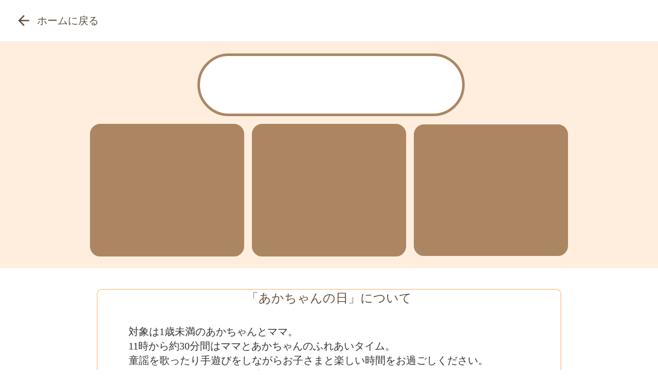

--- FILE ---
content_type: text/html;charset=utf-8
request_url: https://salondethe.org/posts-1/news2204
body_size: 34793
content:
<!DOCTYPE html>
<html lang>
<head><meta charset="utf-8">
<meta name="viewport" content="width=device-width, initial-scale=1">
<title>地域のお茶の間研究所・さろんどて</title>
<link rel="preconnect" href="https://fonts.gstatic.com" crossorigin>
<meta name="generator" content="Studio.Design">
<meta name="robots" content="all">
<meta property="og:site_name" content="地域のお茶の間研究所・さろんどて">
<meta property="og:title" content="地域のお茶の間研究所・さろんどて">
<meta property="og:image" content="https://storage.googleapis.com/production-os-assets/assets/9b427f34-9fca-453a-b80e-1181c0a1a555">
<meta property="og:description" content="「地域のお茶の間研究所・さろんどて」は目の前の社会課題に向き合い、独りぼっちをつくらず、周りの人に関心と感謝を持ち、共に幸せに生きることを参加型で目指しています。食を中心とした居場所やサロン、ひとり親支援、子育て支援、食支援、また傾聴の学びを通して自分を知り、お互いが幸せに暮らせる地域を作りたいと思い活動しています。">
<meta property="og:type" content="website">
<meta name="description" content="「地域のお茶の間研究所・さろんどて」は目の前の社会課題に向き合い、独りぼっちをつくらず、周りの人に関心と感謝を持ち、共に幸せに生きることを参加型で目指しています。食を中心とした居場所やサロン、ひとり親支援、子育て支援、食支援、また傾聴の学びを通して自分を知り、お互いが幸せに暮らせる地域を作りたいと思い活動しています。">
<meta property="twitter:card" content="summary_large_image">
<meta property="twitter:image" content="https://storage.googleapis.com/production-os-assets/assets/9b427f34-9fca-453a-b80e-1181c0a1a555">
<meta name="apple-mobile-web-app-title" content="地域のお茶の間研究所・さろんどて">
<meta name="format-detection" content="telephone=no,email=no,address=no">
<meta name="chrome" content="nointentdetection">
<meta property="og:url" content="/posts-1/news2204">
<link rel="icon" type="image/png" href="https://storage.googleapis.com/production-os-assets/assets/6d9f1b1f-1897-4be9-b00b-248207a0f851" data-hid="2c9d455">
<link rel="apple-touch-icon" type="image/png" href="https://storage.googleapis.com/production-os-assets/assets/6d9f1b1f-1897-4be9-b00b-248207a0f851" data-hid="74ef90c"><link rel="modulepreload" as="script" crossorigin href="/_nuxt/entry.c33efc46.js"><link rel="preload" as="style" href="/_nuxt/entry.4bab7537.css"><link rel="prefetch" as="image" type="image/svg+xml" href="/_nuxt/close_circle.c7480f3c.svg"><link rel="prefetch" as="image" type="image/svg+xml" href="/_nuxt/round_check.0ebac23f.svg"><link rel="prefetch" as="script" crossorigin href="/_nuxt/LottieRenderer.7a046306.js"><link rel="prefetch" as="script" crossorigin href="/_nuxt/error-404.767318fd.js"><link rel="prefetch" as="script" crossorigin href="/_nuxt/error-500.75638267.js"><link rel="stylesheet" href="/_nuxt/entry.4bab7537.css"><style>.page-enter-active{transition:.6s cubic-bezier(.4,.4,0,1)}.page-leave-active{transition:.3s cubic-bezier(.4,.4,0,1)}.page-enter-from,.page-leave-to{opacity:0}</style><style>:root{--rebranding-loading-bg:#e5e5e5;--rebranding-loading-bar:#222}</style><style>.app[data-v-d12de11f]{align-items:center;flex-direction:column;height:100%;justify-content:center;width:100%}.title[data-v-d12de11f]{font-size:34px;font-weight:300;letter-spacing:2.45px;line-height:30px;margin:30px}</style><style>.DynamicAnnouncer[data-v-cc1e3fda]{height:1px;margin:-1px;overflow:hidden;padding:0;position:absolute;width:1px;clip:rect(0,0,0,0);border-width:0;white-space:nowrap}</style><style>.TitleAnnouncer[data-v-1a8a037a]{height:1px;margin:-1px;overflow:hidden;padding:0;position:absolute;width:1px;clip:rect(0,0,0,0);border-width:0;white-space:nowrap}</style><style>.publish-studio-style[data-v-74fe0335]{transition:.4s cubic-bezier(.4,.4,0,1)}</style><style>.product-font-style[data-v-ed93fc7d]{transition:.4s cubic-bezier(.4,.4,0,1)}</style><style>/*! * Font Awesome Free 6.4.2 by @fontawesome - https://fontawesome.com * License - https://fontawesome.com/license/free (Icons: CC BY 4.0, Fonts: SIL OFL 1.1, Code: MIT License) * Copyright 2023 Fonticons, Inc. */.fa-brands,.fa-solid{-moz-osx-font-smoothing:grayscale;-webkit-font-smoothing:antialiased;--fa-display:inline-flex;align-items:center;display:var(--fa-display,inline-block);font-style:normal;font-variant:normal;justify-content:center;line-height:1;text-rendering:auto}.fa-solid{font-family:Font Awesome\ 6 Free;font-weight:900}.fa-brands{font-family:Font Awesome\ 6 Brands;font-weight:400}:host,:root{--fa-style-family-classic:"Font Awesome 6 Free";--fa-font-solid:normal 900 1em/1 "Font Awesome 6 Free";--fa-style-family-brands:"Font Awesome 6 Brands";--fa-font-brands:normal 400 1em/1 "Font Awesome 6 Brands"}@font-face{font-display:block;font-family:Font Awesome\ 6 Free;font-style:normal;font-weight:900;src:url(https://storage.googleapis.com/production-os-assets/assets/fontawesome/1629704621943/6.4.2/webfonts/fa-solid-900.woff2) format("woff2"),url(https://storage.googleapis.com/production-os-assets/assets/fontawesome/1629704621943/6.4.2/webfonts/fa-solid-900.ttf) format("truetype")}@font-face{font-display:block;font-family:Font Awesome\ 6 Brands;font-style:normal;font-weight:400;src:url(https://storage.googleapis.com/production-os-assets/assets/fontawesome/1629704621943/6.4.2/webfonts/fa-brands-400.woff2) format("woff2"),url(https://storage.googleapis.com/production-os-assets/assets/fontawesome/1629704621943/6.4.2/webfonts/fa-brands-400.ttf) format("truetype")}</style><style>.spinner[data-v-36413753]{animation:loading-spin-36413753 1s linear infinite;height:16px;pointer-events:none;width:16px}.spinner[data-v-36413753]:before{border-bottom:2px solid transparent;border-right:2px solid transparent;border-color:transparent currentcolor currentcolor transparent;border-style:solid;border-width:2px;opacity:.2}.spinner[data-v-36413753]:after,.spinner[data-v-36413753]:before{border-radius:50%;box-sizing:border-box;content:"";height:100%;position:absolute;width:100%}.spinner[data-v-36413753]:after{border-left:2px solid transparent;border-top:2px solid transparent;border-color:currentcolor transparent transparent currentcolor;border-style:solid;border-width:2px;opacity:1}@keyframes loading-spin-36413753{0%{transform:rotate(0deg)}to{transform:rotate(1turn)}}</style><style>@font-face{font-family:grandam;font-style:normal;font-weight:400;src:url(https://storage.googleapis.com/studio-front/fonts/grandam.ttf) format("truetype")}@font-face{font-family:Material Icons;font-style:normal;font-weight:400;src:url(https://storage.googleapis.com/production-os-assets/assets/material-icons/1629704621943/MaterialIcons-Regular.eot);src:local("Material Icons"),local("MaterialIcons-Regular"),url(https://storage.googleapis.com/production-os-assets/assets/material-icons/1629704621943/MaterialIcons-Regular.woff2) format("woff2"),url(https://storage.googleapis.com/production-os-assets/assets/material-icons/1629704621943/MaterialIcons-Regular.woff) format("woff"),url(https://storage.googleapis.com/production-os-assets/assets/material-icons/1629704621943/MaterialIcons-Regular.ttf) format("truetype")}.StudioCanvas{display:flex;height:auto;min-height:100dvh}.StudioCanvas>.sd{min-height:100dvh;overflow:clip}a,abbr,address,article,aside,audio,b,blockquote,body,button,canvas,caption,cite,code,dd,del,details,dfn,div,dl,dt,em,fieldset,figcaption,figure,footer,form,h1,h2,h3,h4,h5,h6,header,hgroup,html,i,iframe,img,input,ins,kbd,label,legend,li,main,mark,menu,nav,object,ol,p,pre,q,samp,section,select,small,span,strong,sub,summary,sup,table,tbody,td,textarea,tfoot,th,thead,time,tr,ul,var,video{border:0;font-family:sans-serif;line-height:1;list-style:none;margin:0;padding:0;text-decoration:none;-webkit-font-smoothing:antialiased;-webkit-backface-visibility:hidden;box-sizing:border-box;color:#333;transition:.3s cubic-bezier(.4,.4,0,1);word-spacing:1px}a:focus:not(:focus-visible),button:focus:not(:focus-visible),summary:focus:not(:focus-visible){outline:none}nav ul{list-style:none}blockquote,q{quotes:none}blockquote:after,blockquote:before,q:after,q:before{content:none}a,button{background:transparent;font-size:100%;margin:0;padding:0;vertical-align:baseline}ins{text-decoration:none}ins,mark{background-color:#ff9;color:#000}mark{font-style:italic;font-weight:700}del{text-decoration:line-through}abbr[title],dfn[title]{border-bottom:1px dotted;cursor:help}table{border-collapse:collapse;border-spacing:0}hr{border:0;border-top:1px solid #ccc;display:block;height:1px;margin:1em 0;padding:0}input,select{vertical-align:middle}textarea{resize:none}.clearfix:after{clear:both;content:"";display:block}[slot=after] button{overflow-anchor:none}</style><style>.sd{flex-wrap:nowrap;max-width:100%;pointer-events:all;z-index:0;-webkit-overflow-scrolling:touch;align-content:center;align-items:center;display:flex;flex:none;flex-direction:column;position:relative}.sd::-webkit-scrollbar{display:none}.sd,.sd.richText *{transition-property:all,--g-angle,--g-color-0,--g-position-0,--g-color-1,--g-position-1,--g-color-2,--g-position-2,--g-color-3,--g-position-3,--g-color-4,--g-position-4,--g-color-5,--g-position-5,--g-color-6,--g-position-6,--g-color-7,--g-position-7,--g-color-8,--g-position-8,--g-color-9,--g-position-9,--g-color-10,--g-position-10,--g-color-11,--g-position-11}input.sd,textarea.sd{align-content:normal}.sd[tabindex]:focus{outline:none}.sd[tabindex]:focus-visible{outline:1px solid;outline-color:Highlight;outline-color:-webkit-focus-ring-color}input[type=email],input[type=tel],input[type=text],select,textarea{-webkit-appearance:none}select{cursor:pointer}.frame{display:block;overflow:hidden}.frame>iframe{height:100%;width:100%}.frame .formrun-embed>iframe:not(:first-child){display:none!important}.image{position:relative}.image:before{background-position:50%;background-size:cover;border-radius:inherit;content:"";height:100%;left:0;pointer-events:none;position:absolute;top:0;transition:inherit;width:100%;z-index:-2}.sd.file{cursor:pointer;flex-direction:row;outline:2px solid transparent;outline-offset:-1px;overflow-wrap:anywhere;word-break:break-word}.sd.file:focus-within{outline-color:Highlight;outline-color:-webkit-focus-ring-color}.file>input[type=file]{opacity:0;pointer-events:none;position:absolute}.sd.text,.sd:where(.icon){align-content:center;align-items:center;display:flex;flex-direction:row;justify-content:center;overflow:visible;overflow-wrap:anywhere;word-break:break-word}.sd:where(.icon.fa){display:inline-flex}.material-icons{align-items:center;display:inline-flex;font-family:Material Icons;font-size:24px;font-style:normal;font-weight:400;justify-content:center;letter-spacing:normal;line-height:1;text-transform:none;white-space:nowrap;word-wrap:normal;direction:ltr;text-rendering:optimizeLegibility;-webkit-font-smoothing:antialiased}.sd:where(.icon.material-symbols){align-items:center;display:flex;font-style:normal;font-variation-settings:"FILL" var(--symbol-fill,0),"wght" var(--symbol-weight,400);justify-content:center;min-height:1em;min-width:1em}.sd.material-symbols-outlined{font-family:Material Symbols Outlined}.sd.material-symbols-rounded{font-family:Material Symbols Rounded}.sd.material-symbols-sharp{font-family:Material Symbols Sharp}.sd.material-symbols-weight-100{--symbol-weight:100}.sd.material-symbols-weight-200{--symbol-weight:200}.sd.material-symbols-weight-300{--symbol-weight:300}.sd.material-symbols-weight-400{--symbol-weight:400}.sd.material-symbols-weight-500{--symbol-weight:500}.sd.material-symbols-weight-600{--symbol-weight:600}.sd.material-symbols-weight-700{--symbol-weight:700}.sd.material-symbols-fill{--symbol-fill:1}a,a.icon,a.text{-webkit-tap-highlight-color:rgba(0,0,0,.15)}.fixed{z-index:2}.sticky{z-index:1}.button{transition:.4s cubic-bezier(.4,.4,0,1)}.button,.link{cursor:pointer}.submitLoading{opacity:.5!important;pointer-events:none!important}.richText{display:block;word-break:break-word}.richText [data-thread],.richText a,.richText blockquote,.richText em,.richText h1,.richText h2,.richText h3,.richText h4,.richText li,.richText ol,.richText p,.richText p>code,.richText pre,.richText pre>code,.richText s,.richText strong,.richText table tbody,.richText table tbody tr,.richText table tbody tr>td,.richText table tbody tr>th,.richText u,.richText ul{backface-visibility:visible;color:inherit;font-family:inherit;font-size:inherit;font-style:inherit;font-weight:inherit;letter-spacing:inherit;line-height:inherit;text-align:inherit}.richText p{display:block;margin:10px 0}.richText>p{min-height:1em}.richText img,.richText video{height:auto;max-width:100%;vertical-align:bottom}.richText h1{display:block;font-size:3em;font-weight:700;margin:20px 0}.richText h2{font-size:2em}.richText h2,.richText h3{display:block;font-weight:700;margin:10px 0}.richText h3{font-size:1em}.richText h4,.richText h5{font-weight:600}.richText h4,.richText h5,.richText h6{display:block;font-size:1em;margin:10px 0}.richText h6{font-weight:500}.richText [data-type=table]{overflow-x:auto}.richText [data-type=table] p{white-space:pre-line;word-break:break-all}.richText table{border:1px solid #f2f2f2;border-collapse:collapse;border-spacing:unset;color:#1a1a1a;font-size:14px;line-height:1.4;margin:10px 0;table-layout:auto}.richText table tr th{background:hsla(0,0%,96%,.5)}.richText table tr td,.richText table tr th{border:1px solid #f2f2f2;max-width:240px;min-width:100px;padding:12px}.richText table tr td p,.richText table tr th p{margin:0}.richText blockquote{border-left:3px solid rgba(0,0,0,.15);font-style:italic;margin:10px 0;padding:10px 15px}.richText [data-type=embed_code]{margin:20px 0;position:relative}.richText [data-type=embed_code]>.height-adjuster>.wrapper{position:relative}.richText [data-type=embed_code]>.height-adjuster>.wrapper[style*=padding-top] iframe{height:100%;left:0;position:absolute;top:0;width:100%}.richText [data-type=embed_code][data-embed-sandbox=true]{display:block;overflow:hidden}.richText [data-type=embed_code][data-embed-code-type=instagram]>.height-adjuster>.wrapper[style*=padding-top]{padding-top:100%}.richText [data-type=embed_code][data-embed-code-type=instagram]>.height-adjuster>.wrapper[style*=padding-top] blockquote{height:100%;left:0;overflow:hidden;position:absolute;top:0;width:100%}.richText [data-type=embed_code][data-embed-code-type=codepen]>.height-adjuster>.wrapper{padding-top:50%}.richText [data-type=embed_code][data-embed-code-type=codepen]>.height-adjuster>.wrapper iframe{height:100%;left:0;position:absolute;top:0;width:100%}.richText [data-type=embed_code][data-embed-code-type=slideshare]>.height-adjuster>.wrapper{padding-top:56.25%}.richText [data-type=embed_code][data-embed-code-type=slideshare]>.height-adjuster>.wrapper iframe{height:100%;left:0;position:absolute;top:0;width:100%}.richText [data-type=embed_code][data-embed-code-type=speakerdeck]>.height-adjuster>.wrapper{padding-top:56.25%}.richText [data-type=embed_code][data-embed-code-type=speakerdeck]>.height-adjuster>.wrapper iframe{height:100%;left:0;position:absolute;top:0;width:100%}.richText [data-type=embed_code][data-embed-code-type=snapwidget]>.height-adjuster>.wrapper{padding-top:30%}.richText [data-type=embed_code][data-embed-code-type=snapwidget]>.height-adjuster>.wrapper iframe{height:100%;left:0;position:absolute;top:0;width:100%}.richText [data-type=embed_code][data-embed-code-type=firework]>.height-adjuster>.wrapper fw-embed-feed{-webkit-user-select:none;-moz-user-select:none;user-select:none}.richText [data-type=embed_code_empty]{display:none}.richText ul{margin:0 0 0 20px}.richText ul li{list-style:disc;margin:10px 0}.richText ul li p{margin:0}.richText ol{margin:0 0 0 20px}.richText ol li{list-style:decimal;margin:10px 0}.richText ol li p{margin:0}.richText hr{border-top:1px solid #ccc;margin:10px 0}.richText p>code{background:#eee;border:1px solid rgba(0,0,0,.1);border-radius:6px;display:inline;margin:2px;padding:0 5px}.richText pre{background:#eee;border-radius:6px;font-family:Menlo,Monaco,Courier New,monospace;margin:20px 0;padding:25px 35px;white-space:pre-wrap}.richText pre code{border:none;padding:0}.richText strong{color:inherit;display:inline;font-family:inherit;font-weight:900}.richText em{font-style:italic}.richText a,.richText u{text-decoration:underline}.richText a{color:#007cff;display:inline}.richText s{text-decoration:line-through}.richText [data-type=table_of_contents]{background-color:#f5f5f5;border-radius:2px;color:#616161;font-size:16px;list-style:none;margin:0;padding:24px 24px 8px;text-decoration:underline}.richText [data-type=table_of_contents] .toc_list{margin:0}.richText [data-type=table_of_contents] .toc_item{color:currentColor;font-size:inherit!important;font-weight:inherit;list-style:none}.richText [data-type=table_of_contents] .toc_item>a{border:none;color:currentColor;font-size:inherit!important;font-weight:inherit;text-decoration:none}.richText [data-type=table_of_contents] .toc_item>a:hover{opacity:.7}.richText [data-type=table_of_contents] .toc_item--1{margin:0 0 16px}.richText [data-type=table_of_contents] .toc_item--2{margin:0 0 16px;padding-left:2rem}.richText [data-type=table_of_contents] .toc_item--3{margin:0 0 16px;padding-left:4rem}.sd.section{align-content:center!important;align-items:center!important;flex-direction:column!important;flex-wrap:nowrap!important;height:auto!important;max-width:100%!important;padding:0!important;width:100%!important}.sd.section-inner{position:static!important}@property --g-angle{syntax:"<angle>";inherits:false;initial-value:180deg}@property --g-color-0{syntax:"<color>";inherits:false;initial-value:transparent}@property --g-position-0{syntax:"<percentage>";inherits:false;initial-value:.01%}@property --g-color-1{syntax:"<color>";inherits:false;initial-value:transparent}@property --g-position-1{syntax:"<percentage>";inherits:false;initial-value:100%}@property --g-color-2{syntax:"<color>";inherits:false;initial-value:transparent}@property --g-position-2{syntax:"<percentage>";inherits:false;initial-value:100%}@property --g-color-3{syntax:"<color>";inherits:false;initial-value:transparent}@property --g-position-3{syntax:"<percentage>";inherits:false;initial-value:100%}@property --g-color-4{syntax:"<color>";inherits:false;initial-value:transparent}@property --g-position-4{syntax:"<percentage>";inherits:false;initial-value:100%}@property --g-color-5{syntax:"<color>";inherits:false;initial-value:transparent}@property --g-position-5{syntax:"<percentage>";inherits:false;initial-value:100%}@property --g-color-6{syntax:"<color>";inherits:false;initial-value:transparent}@property --g-position-6{syntax:"<percentage>";inherits:false;initial-value:100%}@property --g-color-7{syntax:"<color>";inherits:false;initial-value:transparent}@property --g-position-7{syntax:"<percentage>";inherits:false;initial-value:100%}@property --g-color-8{syntax:"<color>";inherits:false;initial-value:transparent}@property --g-position-8{syntax:"<percentage>";inherits:false;initial-value:100%}@property --g-color-9{syntax:"<color>";inherits:false;initial-value:transparent}@property --g-position-9{syntax:"<percentage>";inherits:false;initial-value:100%}@property --g-color-10{syntax:"<color>";inherits:false;initial-value:transparent}@property --g-position-10{syntax:"<percentage>";inherits:false;initial-value:100%}@property --g-color-11{syntax:"<color>";inherits:false;initial-value:transparent}@property --g-position-11{syntax:"<percentage>";inherits:false;initial-value:100%}</style><style>.snackbar[data-v-e23c1c77]{align-items:center;background:#fff;border:1px solid #ededed;border-radius:6px;box-shadow:0 16px 48px -8px rgba(0,0,0,.08),0 10px 25px -5px rgba(0,0,0,.11);display:flex;flex-direction:row;gap:8px;justify-content:space-between;left:50%;max-width:90vw;padding:16px 20px;position:fixed;top:32px;transform:translateX(-50%);-webkit-user-select:none;-moz-user-select:none;user-select:none;width:480px;z-index:9999}.snackbar.v-enter-active[data-v-e23c1c77],.snackbar.v-leave-active[data-v-e23c1c77]{transition:.4s cubic-bezier(.4,.4,0,1)}.snackbar.v-enter-from[data-v-e23c1c77],.snackbar.v-leave-to[data-v-e23c1c77]{opacity:0;transform:translate(-50%,-10px)}.snackbar .convey[data-v-e23c1c77]{align-items:center;display:flex;flex-direction:row;gap:8px;padding:0}.snackbar .convey .icon[data-v-e23c1c77]{background-position:50%;background-repeat:no-repeat;flex-shrink:0;height:24px;width:24px}.snackbar .convey .message[data-v-e23c1c77]{font-size:14px;font-style:normal;font-weight:400;line-height:20px;white-space:pre-line}.snackbar .convey.error .icon[data-v-e23c1c77]{background-image:url(/_nuxt/close_circle.c7480f3c.svg)}.snackbar .convey.error .message[data-v-e23c1c77]{color:#f84f65}.snackbar .convey.success .icon[data-v-e23c1c77]{background-image:url(/_nuxt/round_check.0ebac23f.svg)}.snackbar .convey.success .message[data-v-e23c1c77]{color:#111}.snackbar .button[data-v-e23c1c77]{align-items:center;border-radius:40px;color:#4b9cfb;display:flex;flex-shrink:0;font-family:Inter;font-size:12px;font-style:normal;font-weight:700;justify-content:center;line-height:16px;padding:4px 8px}.snackbar .button[data-v-e23c1c77]:hover{background:#f5f5f5}</style><style>a[data-v-757b86f2]{align-items:center;border-radius:4px;bottom:20px;height:20px;justify-content:center;left:20px;perspective:300px;position:fixed;transition:0s linear;width:84px;z-index:2000}@media (hover:hover){a[data-v-757b86f2]{transition:.4s cubic-bezier(.4,.4,0,1);will-change:width,height}a[data-v-757b86f2]:hover{height:32px;width:200px}}[data-v-757b86f2] .custom-fill path{fill:var(--03ccd9fe)}.fade-enter-active[data-v-757b86f2],.fade-leave-active[data-v-757b86f2]{position:absolute;transform:translateZ(0);transition:opacity .3s cubic-bezier(.4,.4,0,1);will-change:opacity,transform}.fade-enter-from[data-v-757b86f2],.fade-leave-to[data-v-757b86f2]{opacity:0}</style><style>.design-canvas__modal{height:100%;pointer-events:none;position:fixed;transition:none;width:100%;z-index:2}.design-canvas__modal:focus{outline:none}.design-canvas__modal.v-enter-active .studio-canvas,.design-canvas__modal.v-leave-active,.design-canvas__modal.v-leave-active .studio-canvas{transition:.4s cubic-bezier(.4,.4,0,1)}.design-canvas__modal.v-enter-active .studio-canvas *,.design-canvas__modal.v-leave-active .studio-canvas *{transition:none!important}.design-canvas__modal.isNone{transition:none}.design-canvas__modal .design-canvas__modal__base{height:100%;left:0;pointer-events:auto;position:fixed;top:0;transition:.4s cubic-bezier(.4,.4,0,1);width:100%;z-index:-1}.design-canvas__modal .studio-canvas{height:100%;pointer-events:none}.design-canvas__modal .studio-canvas>*{background:none!important;pointer-events:none}</style></head>
<body ><div id="__nuxt"><div><span></span><!----><!----></div></div><script type="application/json" id="__NUXT_DATA__" data-ssr="true">[["Reactive",1],{"data":2,"state":41,"_errors":42,"serverRendered":44,"path":45,"pinia":46},{"dynamicDataposts-1/news2204":3},{"title":4,"body":5,"tags":6,"cover":25,"slug":26,"_meta":27,"_filter":38,"id":40},"さろんどてニュース4月号","\u003Cp data-uid=\"PwKIU6QQ\" data-time=\"1649175821978\">3月のご報告と4月の予定のお知らせです。\u003C/p>\u003Cfigure data-uid=\"VL53chbF\" data-time=\"1649175801451\" data-thread=\"\" style=\"text-align: \">\u003Cimg src=\"https://storage.googleapis.com/studio-cms-assets/projects/EjOQdny2WJ/s-453x656_v-fs_webp_16d94e78-57a5-406c-a216-24f80bb30b7e.png\" alt=\"\" width=\"\" height=\"\">\u003Cfigcaption>\u003C/figcaption>\u003C/figure>\u003Cfigure data-uid=\"sRsmqtON\" data-time=\"1649175841035\" data-thread=\"\" style=\"text-align: \">\u003Cimg src=\"https://storage.googleapis.com/studio-cms-assets/projects/EjOQdny2WJ/s-448x577_webp_c528fd4e-cc45-49ba-8be7-b2c5b9031c95.png\" alt=\"\" width=\"\" height=\"\">\u003Cfigcaption>\u003C/figcaption>\u003C/figure>",[7],{"title":8,"slug":9,"_meta":10,"_filter":23,"id":24},"さろんどて","sarondote",{"project":11,"publishedAt":13,"createdAt":14,"order":15,"publishType":16,"schema":17,"uid":21,"updatedAt":22},{"id":12},"52ba766446ad4f12b898",["Date","2025-01-08T06:48:54.000Z"],["Date","2020-06-03T17:27:18.000Z"],0,"draft",{"id":18,"key":19,"postType":20},"ISpxnynYmNjPH6Y2GWiq","tags","blank","Kj7oI7wI",["Date","2021-03-15T09:44:39.000Z"],[],"x7kkXXusLKSUgWxd4h1j","https://storage.googleapis.com/studio-cms-assets/projects/EjOQdny2WJ/s-680x384_v-fs_webp_050cc8a5-4feb-4ff5-ac67-67797ea9776a.png","news2204",{"project":28,"publishedAt":29,"createdAt":30,"order":31,"publishType":16,"schema":32,"uid":36,"updatedAt":37},{"id":12},["Date","2022-04-05T16:25:26.000Z"],["Date","2022-04-05T16:23:05.000Z"],-1,{"id":33,"key":34,"postType":35},"Jddhv3EYmO20NPE6sFb5","posts","post","Yioldtde",["Date","2022-04-05T16:24:47.000Z"],[39],"tags:Kj7oI7wI","wn4Gzh4JRHjoMLsV38Np",{},{"dynamicDataposts-1/news2204":43},null,true,"/posts-1/news2204",{"cmsContentStore":47,"indexStore":51,"projectStore":54,"productStore":70,"pageHeadStore":335},{"listContentsMap":48,"contentMap":49},["Map"],["Map",50,3],"posts/news2204",{"routeType":52,"host":53},"publish","salondethe.org",{"project":55},{"id":56,"name":8,"type":57,"customDomain":58,"iconImage":58,"coverImage":59,"displayBadge":60,"integrations":61,"snapshot_path":68,"snapshot_id":69,"recaptchaSiteKey":-1},"EjOQdny2WJ","web","","https://storage.googleapis.com/production-os-assets/assets/9b427f34-9fca-453a-b80e-1181c0a1a555",false,[62,65],{"integration_name":63,"code":64},"google-analytics","UA-213346428-1",{"integration_name":66,"code":67},"typesquare","unused","https://storage.googleapis.com/studio-publish/projects/EjOQdny2WJ/pqDYRyLRaj/","pqDYRyLRaj",{"product":71,"isLoaded":44,"selectedModalIds":332,"redirectPage":43,"isInitializedRSS":60,"pageViewMap":333,"symbolViewMap":334},{"breakPoints":72,"colors":79,"fonts":80,"head":132,"info":137,"pages":144,"resources":287,"symbols":290,"style":291,"styleVars":293,"enablePassword":60,"classes":328,"publishedUid":331},[73,76],{"maxWidth":74,"name":75},480,"mobile",{"maxWidth":77,"name":78},768,"tablet",[],[81,98,100,102,104,106,108,110,121,123,125,127],{"family":82,"subsets":83,"variants":86,"vendor":97},"Lato",[84,85],"latin","latin-ext",[87,88,89,90,91,92,93,94,95,96],"100","100italic","300","300italic","regular","italic","700","700italic","900","900italic","google",{"family":99,"vendor":66},"ソフトゴシック R",{"family":101,"vendor":66},"こぶりなゴシック W3 JIS2004",{"family":103,"vendor":66},"ヒラギノUD丸ゴ W4 JIS2004",{"family":105,"vendor":66},"新ゴ B JIS2004",{"family":107,"vendor":66},"新ゴ DB JIS2004",{"family":109,"vendor":66},"新ゴ L JIS2004",{"family":111,"subsets":112,"variants":118,"vendor":97},"Roboto",[113,114,115,116,84,85,117],"cyrillic","cyrillic-ext","greek","greek-ext","vietnamese",[87,88,89,90,91,92,119,120,93,94,95,96],"500","500italic",{"family":122,"vendor":66},"丸フォーク H",{"family":124,"vendor":66},"丸フォーク M",{"family":126,"vendor":66},"ヒラギノ丸ゴ W6 JIS2004",{"family":128,"subsets":129,"variants":130,"vendor":97},"Domine",[84,85],[91,119,131,93],"600",{"favicon":133,"meta":134,"title":136},"https://storage.googleapis.com/production-os-assets/assets/6d9f1b1f-1897-4be9-b00b-248207a0f851",{"description":135,"og:image":58},"「地域のお茶の間研究所・さろんどて」は目の前の社会課題に向き合い、独りぼっちをつくらず、周りの人に関心と感謝を持ち、共に幸せに生きることを参加型で目指しています。食を中心とした居場所やサロン、ひとり親支援、子育て支援、食支援、また傾聴の学びを通して自分を知り、お互いが幸せに暮らせる地域を作りたいと思い活動しています。","地域のお茶の間研究所・さろんどて",{"baseWidth":138,"created_at":139,"screen":140,"type":57,"updated_at":142,"version":143},1280,1518591100346,{"height":141,"isAutoHeight":60,"width":138,"workingState":60},600,1518792996878,"4.1.6",[145,154,158,162,166,170,174,178,182,186,190,196,202,207,211,215,219,223,227,231,235,241,246,251,256,261,266,271,276,281],{"head":146,"id":149,"position":150,"type":151,"uuid":152,"symbolIds":153},{"meta":147,"title":136},{"description":58,"og:image":148},"https://storage.googleapis.com/production-os-assets/assets/76cc1d69-1ad8-4df8-ba8d-33555f8a5262","/",{"x":15,"y":15},"page","b57feaac-9fc3-4dab-8093-7cd372ab4c0d",[],{"id":155,"type":151,"uuid":156,"symbolIds":157},"3-1","44321c04-f51f-453d-9c83-8f4d6e85326d",[],{"id":159,"type":151,"uuid":160,"symbolIds":161},"3-1-3","db4ec5ec-e156-40bd-a9eb-b57e8b3e4e62",[],{"id":163,"type":151,"uuid":164,"symbolIds":165},"3-1-3-1","f32ad977-b501-4f1c-b493-16caf4015dde",[],{"id":167,"type":151,"uuid":168,"symbolIds":169},"3-1-1-2","fda954f4-8550-4c3d-8a8b-f74aa6cfb7d6",[],{"id":171,"type":151,"uuid":172,"symbolIds":173},"3-1-1-2-2","9f9db45e-0b34-4dc6-b05a-0d3ed0d80b79",[],{"id":175,"type":151,"uuid":176,"symbolIds":177},"3-1-1-1","16bb5d85-9dce-4694-8f58-ee97b7dc3fb5",[],{"id":179,"type":151,"uuid":180,"symbolIds":181},"3-1-1-2-1","7353c52a-a8ec-4cd5-ad2a-e1c12db42cb4",[],{"id":183,"type":151,"uuid":184,"symbolIds":185},"3-1-1","7fa920a8-d91f-44d1-9706-b560069da3d0",[],{"id":187,"type":151,"uuid":188,"symbolIds":189},"3-1-2","92033675-24e6-4633-9c8e-a358b86c9e54",[],{"head":191,"id":193,"type":151,"uuid":194,"symbolIds":195},{"meta":192,"title":58},{"description":58,"og:image":58},"2","bfad28b8-6075-42e3-bd13-d91f80661015",[],{"head":197,"id":199,"type":151,"uuid":200,"symbolIds":201},{"meta":198,"title":58},{"description":58,"og:image":58},"3","765e8413-960c-4721-a681-9051a10bfb0c",[],{"id":203,"responsive":44,"type":204,"uuid":205,"symbolIds":206},"1","modal","8602ee0e-985a-43e0-a79b-b55f9d3fe067",[],{"id":208,"responsive":44,"type":204,"uuid":209,"symbolIds":210},"1-2","33cfc90b-f8a8-4fed-834b-b8c0447fcefc",[],{"id":212,"responsive":44,"type":204,"uuid":213,"symbolIds":214},"1-1","e13612c9-9617-4272-8dc2-b54cf2023275",[],{"id":216,"responsive":44,"type":204,"uuid":217,"symbolIds":218},"1-1-1","b294db3c-6ef6-4aaa-8fa1-ba50a6c10362",[],{"id":220,"responsive":44,"type":204,"uuid":221,"symbolIds":222},"4","76777913-4e70-4742-be9d-0a9eedd0b34f",[],{"id":224,"responsive":44,"type":204,"uuid":225,"symbolIds":226},"4-1","54a86222-cebe-4dc1-8c21-18e91e9c0dc1",[],{"id":228,"responsive":44,"type":204,"uuid":229,"symbolIds":230},"4-1-1","de1dfa50-12df-439e-9220-7f78fb28d983",[],{"id":232,"responsive":44,"type":204,"uuid":233,"symbolIds":234},"4-1-1-1","b903f7e3-c3f1-473a-9a39-98f2c20c7f66",[],{"cmsRequest":236,"id":238,"type":151,"uuid":239,"symbolIds":240},{"contentSlug":237,"schemaKey":34},"{{$route.params.slug}}","posts/:slug","bb4a0610-c7dc-4c14-8874-74e4714f7832",[],{"cmsRequest":242,"id":243,"type":151,"uuid":244,"symbolIds":245},{"contentSlug":237,"schemaKey":34},"posts-1-1/:slug","79b884b4-5561-47ed-ba37-8e1a30e94383",[],{"cmsRequest":247,"id":248,"type":151,"uuid":249,"symbolIds":250},{"contentSlug":237,"schemaKey":34},"posts-1/:slug","8a05a8fe-a9e0-4156-95f1-5f45ab5dd847",[],{"cmsRequest":252,"id":253,"type":151,"uuid":254,"symbolIds":255},{"contentSlug":237,"schemaKey":34},"posts-1-1-1-1-1/:slug","7633cd80-ae84-4edf-915c-7c8c5fb879fa",[],{"cmsRequest":257,"id":258,"type":151,"uuid":259,"symbolIds":260},{"contentSlug":237,"schemaKey":34},"posts-1-1-1/:slug","d1c79616-786e-4db5-9fbe-707190e440f4",[],{"cmsRequest":262,"id":263,"type":151,"uuid":264,"symbolIds":265},{"contentSlug":237,"schemaKey":34},"posts-1-1-1-2/:slug","86c32fea-8506-4d9b-8f2b-917588a305bf",[],{"cmsRequest":267,"id":268,"type":151,"uuid":269,"symbolIds":270},{"contentSlug":237,"schemaKey":34},"posts-1-1-1-1/:slug","86f46a7b-13de-405d-9604-071a97dce0d6",[],{"cmsRequest":272,"id":273,"type":151,"uuid":274,"symbolIds":275},{"contentSlug":237,"schemaKey":34},"posts2/:slug","7d30db40-bbd5-4637-bf69-d4937e5790b4",[],{"cmsRequest":277,"id":278,"type":151,"uuid":279,"symbolIds":280},{"contentSlug":237,"schemaKey":34},"nSId6d_v/:slug","e35c7415-5554-4e1f-ac0b-f47ab242e80d",[],{"cmsRequest":282,"id":284,"type":151,"uuid":285,"symbolIds":286},{"contentSlug":237,"schemaKey":283},"Mr6XyKaT","Mr6XyKaT/:slug","b6b581c1-56eb-4ac1-900c-a5fa181cf53d",[],{"rssList":288,"apiList":289,"cmsProjectId":12},[],[],[],{"fontFamily":292},[],{"fontFamily":294},[295,297,300,303,306,309,312,315,317,320,323,326],{"key":296,"name":58,"value":82},"b68e1768",{"key":298,"name":58,"value":299},"cfabb976","'ソフトゴシック R'",{"key":301,"name":58,"value":302},"33a782fa","'こぶりなゴシック W3 JIS2004'",{"key":304,"name":58,"value":305},"d6b3bcad","'ヒラギノUD丸ゴ W4 JIS2004'",{"key":307,"name":58,"value":308},"2db549fa","'新ゴ B JIS2004'",{"key":310,"name":58,"value":311},"76986d67","'新ゴ DB JIS2004'",{"key":313,"name":58,"value":314},"fe903a5b","'新ゴ L JIS2004'",{"key":316,"name":58,"value":111},"05a6e6d3",{"key":318,"name":58,"value":319},"559ceaf7","'丸フォーク H'",{"key":321,"name":58,"value":322},"44a836fa","'丸フォーク M'",{"key":324,"name":58,"value":325},"3db112d8","'ヒラギノ丸ゴ W6 JIS2004'",{"key":327,"name":58,"value":128},"439b3322",{"typography":329,"motion":330},[],[],"20260108075331",[],{},["Map"],{"googleFontMap":336,"typesquareLoaded":60,"hasCustomFont":60,"materialSymbols":337},["Map"],[]]</script><script>window.__NUXT__={};window.__NUXT__.config={public:{apiBaseUrl:"https://api.studiodesignapp.com/api",cmsApiBaseUrl:"https://api.cms.studiodesignapp.com",previewBaseUrl:"https://preview.studio.site",facebookAppId:"569471266584583",firebaseApiKey:"AIzaSyBkjSUz89vvvl35U-EErvfHXLhsDakoNNg",firebaseProjectId:"studio-7e371",firebaseAuthDomain:"studio-7e371.firebaseapp.com",firebaseDatabaseURL:"https://studio-7e371.firebaseio.com",firebaseStorageBucket:"studio-7e371.appspot.com",firebaseMessagingSenderId:"373326844567",firebaseAppId:"1:389988806345:web:db757f2db74be8b3",studioDomain:".studio.site",studioPublishUrl:"https://storage.googleapis.com/studio-publish",studioPublishIndexUrl:"https://storage.googleapis.com/studio-publish-index",rssApiPath:"https://rss.studiodesignapp.com/rssConverter",embedSandboxDomain:".studioiframesandbox.com",apiProxyUrl:"https://studio-api-proxy-rajzgb4wwq-an.a.run.app",proxyApiBaseUrl:"",isDev:false,fontsApiBaseUrl:"https://fonts.studio.design",jwtCookieName:"jwt_token"},app:{baseURL:"/",buildAssetsDir:"/_nuxt/",cdnURL:""}}</script><script type="module" src="/_nuxt/entry.c33efc46.js" crossorigin></script></body>
</html>

--- FILE ---
content_type: text/plain; charset=utf-8
request_url: https://analytics.studiodesignapp.com/event
body_size: -231
content:
Message published: 17969471647428310